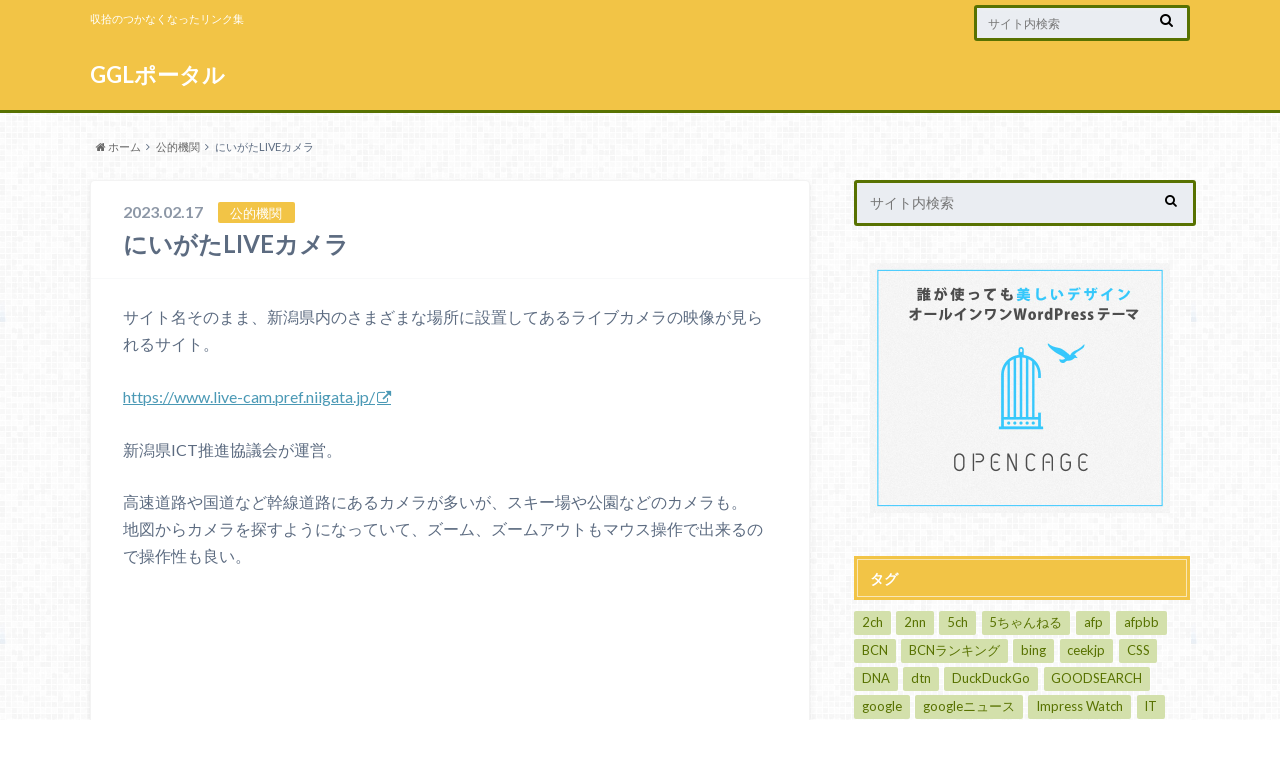

--- FILE ---
content_type: text/html; charset=UTF-8
request_url: https://www.ggl.jp/2023/document/771/
body_size: 77002
content:
<!doctype html>

<!--[if lt IE 7]><html lang="ja" class="no-js lt-ie9 lt-ie8 lt-ie7"><![endif]-->
<!--[if (IE 7)&!(IEMobile)]><html lang="ja" class="no-js lt-ie9 lt-ie8"><![endif]-->
<!--[if (IE 8)&!(IEMobile)]><html lang="ja" class="no-js lt-ie9"><![endif]-->
<!--[if gt IE 8]><!--> <html lang="ja" class="no-js"><!--<![endif]-->

	<head>
		<!-- 追加 -->
		<script async src="https://www.googletagmanager.com/gtag/js?id=UA-41791789-2"></script>
		<script>
  		window.dataLayer = window.dataLayer || [];
  		function gtag(){dataLayer.push(arguments);}
  		gtag('js', new Date());

  		gtag('config', 'UA-41791789-2');
		</script>
		<script async src="https://pagead2.googlesyndication.com/pagead/js/adsbygoogle.js"></script>
		<script>
    		 (adsbygoogle = window.adsbygoogle || []).push({
          		google_ad_client: "ca-pub-6124782908824508",
         		 enable_page_level_ads: true
    		 });
		</script>
		<!-- 追加ここまで -->
		
		<meta charset="utf-8">

		<meta http-equiv="X-UA-Compatible" content="IE=edge">

		<title>にいがたLIVEカメラ | GGLポータル</title>

		<meta name="HandheldFriendly" content="True">
		<meta name="MobileOptimized" content="320">
		<meta name="viewport" content="width=device-width, initial-scale=1"/>

		<link rel="pingback" href="https://www.ggl.jp/portal/xmlrpc.php">

		<!--[if lt IE 9]>
		<script src="//html5shiv.googlecode.com/svn/trunk/html5.js"></script>
		<script src="//css3-mediaqueries-js.googlecode.com/svn/trunk/css3-mediaqueries.js"></script>
		<![endif]-->



		<meta name='robots' content='max-image-preview:large' />
<link rel='dns-prefetch' href='//ajax.googleapis.com' />
<link rel='dns-prefetch' href='//fonts.googleapis.com' />
<link rel='dns-prefetch' href='//maxcdn.bootstrapcdn.com' />
<link rel="alternate" type="application/rss+xml" title="GGLポータル &raquo; フィード" href="https://www.ggl.jp/feed/" />
<link rel="alternate" type="application/rss+xml" title="GGLポータル &raquo; コメントフィード" href="https://www.ggl.jp/comments/feed/" />
<script type="text/javascript">
window._wpemojiSettings = {"baseUrl":"https:\/\/s.w.org\/images\/core\/emoji\/14.0.0\/72x72\/","ext":".png","svgUrl":"https:\/\/s.w.org\/images\/core\/emoji\/14.0.0\/svg\/","svgExt":".svg","source":{"concatemoji":"https:\/\/www.ggl.jp\/portal\/wp-includes\/js\/wp-emoji-release.min.js"}};
/*! This file is auto-generated */
!function(e,a,t){var n,r,o,i=a.createElement("canvas"),p=i.getContext&&i.getContext("2d");function s(e,t){p.clearRect(0,0,i.width,i.height),p.fillText(e,0,0);e=i.toDataURL();return p.clearRect(0,0,i.width,i.height),p.fillText(t,0,0),e===i.toDataURL()}function c(e){var t=a.createElement("script");t.src=e,t.defer=t.type="text/javascript",a.getElementsByTagName("head")[0].appendChild(t)}for(o=Array("flag","emoji"),t.supports={everything:!0,everythingExceptFlag:!0},r=0;r<o.length;r++)t.supports[o[r]]=function(e){if(p&&p.fillText)switch(p.textBaseline="top",p.font="600 32px Arial",e){case"flag":return s("\ud83c\udff3\ufe0f\u200d\u26a7\ufe0f","\ud83c\udff3\ufe0f\u200b\u26a7\ufe0f")?!1:!s("\ud83c\uddfa\ud83c\uddf3","\ud83c\uddfa\u200b\ud83c\uddf3")&&!s("\ud83c\udff4\udb40\udc67\udb40\udc62\udb40\udc65\udb40\udc6e\udb40\udc67\udb40\udc7f","\ud83c\udff4\u200b\udb40\udc67\u200b\udb40\udc62\u200b\udb40\udc65\u200b\udb40\udc6e\u200b\udb40\udc67\u200b\udb40\udc7f");case"emoji":return!s("\ud83e\udef1\ud83c\udffb\u200d\ud83e\udef2\ud83c\udfff","\ud83e\udef1\ud83c\udffb\u200b\ud83e\udef2\ud83c\udfff")}return!1}(o[r]),t.supports.everything=t.supports.everything&&t.supports[o[r]],"flag"!==o[r]&&(t.supports.everythingExceptFlag=t.supports.everythingExceptFlag&&t.supports[o[r]]);t.supports.everythingExceptFlag=t.supports.everythingExceptFlag&&!t.supports.flag,t.DOMReady=!1,t.readyCallback=function(){t.DOMReady=!0},t.supports.everything||(n=function(){t.readyCallback()},a.addEventListener?(a.addEventListener("DOMContentLoaded",n,!1),e.addEventListener("load",n,!1)):(e.attachEvent("onload",n),a.attachEvent("onreadystatechange",function(){"complete"===a.readyState&&t.readyCallback()})),(e=t.source||{}).concatemoji?c(e.concatemoji):e.wpemoji&&e.twemoji&&(c(e.twemoji),c(e.wpemoji)))}(window,document,window._wpemojiSettings);
</script>
<style type="text/css">
img.wp-smiley,
img.emoji {
	display: inline !important;
	border: none !important;
	box-shadow: none !important;
	height: 1em !important;
	width: 1em !important;
	margin: 0 0.07em !important;
	vertical-align: -0.1em !important;
	background: none !important;
	padding: 0 !important;
}
</style>
	<link rel='stylesheet' id='wp-block-library-css' href='https://www.ggl.jp/portal/wp-includes/css/dist/block-library/style.min.css' type='text/css' media='all' />
<link rel='stylesheet' id='classic-theme-styles-css' href='https://www.ggl.jp/portal/wp-includes/css/classic-themes.min.css' type='text/css' media='all' />
<style id='global-styles-inline-css' type='text/css'>
body{--wp--preset--color--black: #000000;--wp--preset--color--cyan-bluish-gray: #abb8c3;--wp--preset--color--white: #ffffff;--wp--preset--color--pale-pink: #f78da7;--wp--preset--color--vivid-red: #cf2e2e;--wp--preset--color--luminous-vivid-orange: #ff6900;--wp--preset--color--luminous-vivid-amber: #fcb900;--wp--preset--color--light-green-cyan: #7bdcb5;--wp--preset--color--vivid-green-cyan: #00d084;--wp--preset--color--pale-cyan-blue: #8ed1fc;--wp--preset--color--vivid-cyan-blue: #0693e3;--wp--preset--color--vivid-purple: #9b51e0;--wp--preset--gradient--vivid-cyan-blue-to-vivid-purple: linear-gradient(135deg,rgba(6,147,227,1) 0%,rgb(155,81,224) 100%);--wp--preset--gradient--light-green-cyan-to-vivid-green-cyan: linear-gradient(135deg,rgb(122,220,180) 0%,rgb(0,208,130) 100%);--wp--preset--gradient--luminous-vivid-amber-to-luminous-vivid-orange: linear-gradient(135deg,rgba(252,185,0,1) 0%,rgba(255,105,0,1) 100%);--wp--preset--gradient--luminous-vivid-orange-to-vivid-red: linear-gradient(135deg,rgba(255,105,0,1) 0%,rgb(207,46,46) 100%);--wp--preset--gradient--very-light-gray-to-cyan-bluish-gray: linear-gradient(135deg,rgb(238,238,238) 0%,rgb(169,184,195) 100%);--wp--preset--gradient--cool-to-warm-spectrum: linear-gradient(135deg,rgb(74,234,220) 0%,rgb(151,120,209) 20%,rgb(207,42,186) 40%,rgb(238,44,130) 60%,rgb(251,105,98) 80%,rgb(254,248,76) 100%);--wp--preset--gradient--blush-light-purple: linear-gradient(135deg,rgb(255,206,236) 0%,rgb(152,150,240) 100%);--wp--preset--gradient--blush-bordeaux: linear-gradient(135deg,rgb(254,205,165) 0%,rgb(254,45,45) 50%,rgb(107,0,62) 100%);--wp--preset--gradient--luminous-dusk: linear-gradient(135deg,rgb(255,203,112) 0%,rgb(199,81,192) 50%,rgb(65,88,208) 100%);--wp--preset--gradient--pale-ocean: linear-gradient(135deg,rgb(255,245,203) 0%,rgb(182,227,212) 50%,rgb(51,167,181) 100%);--wp--preset--gradient--electric-grass: linear-gradient(135deg,rgb(202,248,128) 0%,rgb(113,206,126) 100%);--wp--preset--gradient--midnight: linear-gradient(135deg,rgb(2,3,129) 0%,rgb(40,116,252) 100%);--wp--preset--duotone--dark-grayscale: url('#wp-duotone-dark-grayscale');--wp--preset--duotone--grayscale: url('#wp-duotone-grayscale');--wp--preset--duotone--purple-yellow: url('#wp-duotone-purple-yellow');--wp--preset--duotone--blue-red: url('#wp-duotone-blue-red');--wp--preset--duotone--midnight: url('#wp-duotone-midnight');--wp--preset--duotone--magenta-yellow: url('#wp-duotone-magenta-yellow');--wp--preset--duotone--purple-green: url('#wp-duotone-purple-green');--wp--preset--duotone--blue-orange: url('#wp-duotone-blue-orange');--wp--preset--font-size--small: 13px;--wp--preset--font-size--medium: 20px;--wp--preset--font-size--large: 36px;--wp--preset--font-size--x-large: 42px;--wp--preset--spacing--20: 0.44rem;--wp--preset--spacing--30: 0.67rem;--wp--preset--spacing--40: 1rem;--wp--preset--spacing--50: 1.5rem;--wp--preset--spacing--60: 2.25rem;--wp--preset--spacing--70: 3.38rem;--wp--preset--spacing--80: 5.06rem;--wp--preset--shadow--natural: 6px 6px 9px rgba(0, 0, 0, 0.2);--wp--preset--shadow--deep: 12px 12px 50px rgba(0, 0, 0, 0.4);--wp--preset--shadow--sharp: 6px 6px 0px rgba(0, 0, 0, 0.2);--wp--preset--shadow--outlined: 6px 6px 0px -3px rgba(255, 255, 255, 1), 6px 6px rgba(0, 0, 0, 1);--wp--preset--shadow--crisp: 6px 6px 0px rgba(0, 0, 0, 1);}:where(.is-layout-flex){gap: 0.5em;}body .is-layout-flow > .alignleft{float: left;margin-inline-start: 0;margin-inline-end: 2em;}body .is-layout-flow > .alignright{float: right;margin-inline-start: 2em;margin-inline-end: 0;}body .is-layout-flow > .aligncenter{margin-left: auto !important;margin-right: auto !important;}body .is-layout-constrained > .alignleft{float: left;margin-inline-start: 0;margin-inline-end: 2em;}body .is-layout-constrained > .alignright{float: right;margin-inline-start: 2em;margin-inline-end: 0;}body .is-layout-constrained > .aligncenter{margin-left: auto !important;margin-right: auto !important;}body .is-layout-constrained > :where(:not(.alignleft):not(.alignright):not(.alignfull)){max-width: var(--wp--style--global--content-size);margin-left: auto !important;margin-right: auto !important;}body .is-layout-constrained > .alignwide{max-width: var(--wp--style--global--wide-size);}body .is-layout-flex{display: flex;}body .is-layout-flex{flex-wrap: wrap;align-items: center;}body .is-layout-flex > *{margin: 0;}:where(.wp-block-columns.is-layout-flex){gap: 2em;}.has-black-color{color: var(--wp--preset--color--black) !important;}.has-cyan-bluish-gray-color{color: var(--wp--preset--color--cyan-bluish-gray) !important;}.has-white-color{color: var(--wp--preset--color--white) !important;}.has-pale-pink-color{color: var(--wp--preset--color--pale-pink) !important;}.has-vivid-red-color{color: var(--wp--preset--color--vivid-red) !important;}.has-luminous-vivid-orange-color{color: var(--wp--preset--color--luminous-vivid-orange) !important;}.has-luminous-vivid-amber-color{color: var(--wp--preset--color--luminous-vivid-amber) !important;}.has-light-green-cyan-color{color: var(--wp--preset--color--light-green-cyan) !important;}.has-vivid-green-cyan-color{color: var(--wp--preset--color--vivid-green-cyan) !important;}.has-pale-cyan-blue-color{color: var(--wp--preset--color--pale-cyan-blue) !important;}.has-vivid-cyan-blue-color{color: var(--wp--preset--color--vivid-cyan-blue) !important;}.has-vivid-purple-color{color: var(--wp--preset--color--vivid-purple) !important;}.has-black-background-color{background-color: var(--wp--preset--color--black) !important;}.has-cyan-bluish-gray-background-color{background-color: var(--wp--preset--color--cyan-bluish-gray) !important;}.has-white-background-color{background-color: var(--wp--preset--color--white) !important;}.has-pale-pink-background-color{background-color: var(--wp--preset--color--pale-pink) !important;}.has-vivid-red-background-color{background-color: var(--wp--preset--color--vivid-red) !important;}.has-luminous-vivid-orange-background-color{background-color: var(--wp--preset--color--luminous-vivid-orange) !important;}.has-luminous-vivid-amber-background-color{background-color: var(--wp--preset--color--luminous-vivid-amber) !important;}.has-light-green-cyan-background-color{background-color: var(--wp--preset--color--light-green-cyan) !important;}.has-vivid-green-cyan-background-color{background-color: var(--wp--preset--color--vivid-green-cyan) !important;}.has-pale-cyan-blue-background-color{background-color: var(--wp--preset--color--pale-cyan-blue) !important;}.has-vivid-cyan-blue-background-color{background-color: var(--wp--preset--color--vivid-cyan-blue) !important;}.has-vivid-purple-background-color{background-color: var(--wp--preset--color--vivid-purple) !important;}.has-black-border-color{border-color: var(--wp--preset--color--black) !important;}.has-cyan-bluish-gray-border-color{border-color: var(--wp--preset--color--cyan-bluish-gray) !important;}.has-white-border-color{border-color: var(--wp--preset--color--white) !important;}.has-pale-pink-border-color{border-color: var(--wp--preset--color--pale-pink) !important;}.has-vivid-red-border-color{border-color: var(--wp--preset--color--vivid-red) !important;}.has-luminous-vivid-orange-border-color{border-color: var(--wp--preset--color--luminous-vivid-orange) !important;}.has-luminous-vivid-amber-border-color{border-color: var(--wp--preset--color--luminous-vivid-amber) !important;}.has-light-green-cyan-border-color{border-color: var(--wp--preset--color--light-green-cyan) !important;}.has-vivid-green-cyan-border-color{border-color: var(--wp--preset--color--vivid-green-cyan) !important;}.has-pale-cyan-blue-border-color{border-color: var(--wp--preset--color--pale-cyan-blue) !important;}.has-vivid-cyan-blue-border-color{border-color: var(--wp--preset--color--vivid-cyan-blue) !important;}.has-vivid-purple-border-color{border-color: var(--wp--preset--color--vivid-purple) !important;}.has-vivid-cyan-blue-to-vivid-purple-gradient-background{background: var(--wp--preset--gradient--vivid-cyan-blue-to-vivid-purple) !important;}.has-light-green-cyan-to-vivid-green-cyan-gradient-background{background: var(--wp--preset--gradient--light-green-cyan-to-vivid-green-cyan) !important;}.has-luminous-vivid-amber-to-luminous-vivid-orange-gradient-background{background: var(--wp--preset--gradient--luminous-vivid-amber-to-luminous-vivid-orange) !important;}.has-luminous-vivid-orange-to-vivid-red-gradient-background{background: var(--wp--preset--gradient--luminous-vivid-orange-to-vivid-red) !important;}.has-very-light-gray-to-cyan-bluish-gray-gradient-background{background: var(--wp--preset--gradient--very-light-gray-to-cyan-bluish-gray) !important;}.has-cool-to-warm-spectrum-gradient-background{background: var(--wp--preset--gradient--cool-to-warm-spectrum) !important;}.has-blush-light-purple-gradient-background{background: var(--wp--preset--gradient--blush-light-purple) !important;}.has-blush-bordeaux-gradient-background{background: var(--wp--preset--gradient--blush-bordeaux) !important;}.has-luminous-dusk-gradient-background{background: var(--wp--preset--gradient--luminous-dusk) !important;}.has-pale-ocean-gradient-background{background: var(--wp--preset--gradient--pale-ocean) !important;}.has-electric-grass-gradient-background{background: var(--wp--preset--gradient--electric-grass) !important;}.has-midnight-gradient-background{background: var(--wp--preset--gradient--midnight) !important;}.has-small-font-size{font-size: var(--wp--preset--font-size--small) !important;}.has-medium-font-size{font-size: var(--wp--preset--font-size--medium) !important;}.has-large-font-size{font-size: var(--wp--preset--font-size--large) !important;}.has-x-large-font-size{font-size: var(--wp--preset--font-size--x-large) !important;}
.wp-block-navigation a:where(:not(.wp-element-button)){color: inherit;}
:where(.wp-block-columns.is-layout-flex){gap: 2em;}
.wp-block-pullquote{font-size: 1.5em;line-height: 1.6;}
</style>
<link rel='stylesheet' id='style-css' href='https://www.ggl.jp/portal/wp-content/themes/albatros/style.css' type='text/css' media='all' />
<link rel='stylesheet' id='child-style-css' href='https://www.ggl.jp/portal/wp-content/themes/albatros_custom/style.css' type='text/css' media='all' />
<link rel='stylesheet' id='shortcode-css' href='https://www.ggl.jp/portal/wp-content/themes/albatros/library/css/shortcode.css' type='text/css' media='all' />
<link rel='stylesheet' id='gf_Oswald-css' href='//fonts.googleapis.com/css?family=Oswald%3A400%2C300%2C700' type='text/css' media='all' />
<link rel='stylesheet' id='gf_Lato-css' href='//fonts.googleapis.com/css?family=Lato%3A400%2C700%2C400italic%2C700italic' type='text/css' media='all' />
<link rel='stylesheet' id='fontawesome-css' href='//maxcdn.bootstrapcdn.com/font-awesome/4.6.0/css/font-awesome.min.css' type='text/css' media='all' />
<script type='text/javascript' src='//ajax.googleapis.com/ajax/libs/jquery/1.12.2/jquery.min.js' id='jquery-js'></script>
<link rel="https://api.w.org/" href="https://www.ggl.jp/wp-json/" /><link rel="alternate" type="application/json" href="https://www.ggl.jp/wp-json/wp/v2/posts/771" /><link rel="canonical" href="https://www.ggl.jp/2023/document/771/" />
<link rel='shortlink' href='https://www.ggl.jp/?p=771' />
<link rel="alternate" type="application/json+oembed" href="https://www.ggl.jp/wp-json/oembed/1.0/embed?url=https%3A%2F%2Fwww.ggl.jp%2F2023%2Fdocument%2F771%2F" />
<link rel="alternate" type="text/xml+oembed" href="https://www.ggl.jp/wp-json/oembed/1.0/embed?url=https%3A%2F%2Fwww.ggl.jp%2F2023%2Fdocument%2F771%2F&#038;format=xml" />
<style type="text/css">
body{color: #5c6b80;}
a{color: #4B99B5;}
a:hover{color: #74B7CF;}
#main .article footer .post-categories li a,#main .article footer .tags a{  background: #4B99B5;  border:1px solid #4B99B5;}
#main .article footer .tags a{color:#4B99B5; background: none;}
#main .article footer .post-categories li a:hover,#main .article footer .tags a:hover{ background:#74B7CF;  border-color:#74B7CF;}
input[type="text"],input[type="password"],input[type="datetime"],input[type="datetime-local"],input[type="date"],input[type="month"],input[type="time"],input[type="week"],input[type="number"],input[type="email"],input[type="url"],input[type="search"],input[type="tel"],input[type="color"],select,textarea,.field { background-color: #eaedf2;}
/*ヘッダー*/
.header{background: #f2c446;}
.header .subnav .site_description,.header .mobile_site_description{color:  #ffffff;}
.nav li a,.subnav .linklist li a,.subnav .linklist li a:before {color: #ffffff;}
.nav li a:hover,.subnav .linklist li a:hover{color:#ffff00;}
.subnav .contactbutton a{background: #235D72;}
.subnav .contactbutton a:hover{background:#3F7E94;}
@media only screen and (min-width: 768px) {
	.nav ul {background: #323944;}
	.nav li ul.sub-menu li a{color: #B0B4BA;}
}
/*メインエリア*/
.byline .cat-name{background: #f2c446; color:  #ffffff;}
.widgettitle {background: #f2c446; color:  #ffffff;}
.widget li a:after{color: #f2c446!important;}

/* 投稿ページ吹き出し見出し */
.single .entry-content h2{background: #5C6B80;}
.single .entry-content h2:after{border-top-color:#5C6B80;}
/* リスト要素 */
.entry-content ul li:before{ background: #5C6B80;}
.entry-content ol li:before{ background: #5C6B80;}
/* カテゴリーラベル */
.single .authorbox .author-newpost li .cat-name,.related-box li .cat-name{ background: #f2c446;color:  #ffffff;}
/* CTA */
.cta-inner{ background: #323944;}
/* ローカルナビ */
.local-nav .title a{ background: #4B99B5;}
.local-nav .current_page_item a{color:#4B99B5;}
/* ランキングバッジ */
ul.wpp-list li a:before{background: #f2c446;color:  #ffffff;}
/* アーカイブのボタン */
.readmore a{border:1px solid #4B99B5;color:#4B99B5;}
.readmore a:hover{background:#4B99B5;color:#fff;}
/* ボタンの色 */
.btn-wrap a{background: #4B99B5;border: 1px solid #4B99B5;}
.btn-wrap a:hover{background: #74B7CF;}
.btn-wrap.simple a{border:1px solid #4B99B5;color:#4B99B5;}
.btn-wrap.simple a:hover{background:#4B99B5;}
/* コメント */
.blue-btn, .comment-reply-link, #submit { background-color: #4B99B5; }
.blue-btn:hover, .comment-reply-link:hover, #submit:hover, .blue-btn:focus, .comment-reply-link:focus, #submit:focus {background-color: #74B7CF; }
/* サイドバー */
.widget a{text-decoration:none; color:#666;}
.widget a:hover{color:#999;}
/*フッター*/
#footer-top{background-color: #323944; color: #86909E;}
.footer a,#footer-top a{color: #B0B4BA;}
#footer-top .widgettitle{color: #86909E;}
.footer {background-color: #323944;color: #86909E;}
.footer-links li:before{ color: #f2c446;}
/* ページネーション */
.pagination a, .pagination span,.page-links a , .page-links ul > li > span{color: #4B99B5;}
.pagination a:hover, .pagination a:focus,.page-links a:hover, .page-links a:focus{background-color: #4B99B5;}
.pagination .current:hover, .pagination .current:focus{color: #74B7CF;}
</style>
<style type="text/css" id="custom-background-css">
body.custom-background { background-image: url("https://www.ggl.jp/portal/wp-content/themes/albatros/library/images/body_bg01.png"); background-position: left top; background-size: auto; background-repeat: repeat; background-attachment: scroll; }
</style>
			
        <!-- 追加 -->
		<link rel="shortcut icon" href="https://www.ggl.jp/portal/favicon.ico">
	</head>

	<body class="post-template-default single single-post postid-771 single-format-standard custom-background">

		<div id="container">

					
			<header class="header" role="banner">

				<div id="inner-header" class="wrap cf">


					
<div id="logo">
																		<p class="h1 text"><a href="https://www.ggl.jp">GGLポータル</a></p>
											</div>					
					
					<div class="subnav cf">
										<p class="site_description">収拾のつかなくなったリンク集</p>
										
										
										
					<form role="search" method="get" id="searchform" class="searchform" action="https://www.ggl.jp/">
    <div>
        <label for="s" class="screen-reader-text"></label>
        <input type="search" id="s" name="s" value="" placeholder="サイト内検索" /><button type="submit" id="searchsubmit" ><i class="fa fa-search"></i></button>
    </div>
</form>					</div>

					<nav id="g_nav" role="navigation">
						
					</nav>

				</div>

			</header>


<div id="breadcrumb" class="breadcrumb inner wrap cf"><ul><li itemscope itemtype="//data-vocabulary.org/Breadcrumb"><a href="https://www.ggl.jp/" itemprop="url"><i class="fa fa-home"></i><span itemprop="title"> ホーム</span></a></li><li itemscope itemtype="//data-vocabulary.org/Breadcrumb"><a href="https://www.ggl.jp/category/%e5%85%ac%e7%9a%84%e6%a9%9f%e9%96%a2/" itemprop="url"><span itemprop="title">公的機関</span></a></li><li>にいがたLIVEカメラ</li></ul></div>

			<div id="content">

				<div id="inner-content" class="wrap cf">

					<main id="main" class="m-all t-2of3 d-5of7 cf" role="main">

						

		              <article id="post-771" class="post-771 post type-post status-publish format-standard has-post-thumbnail hentry category-555 category-document tag-live tag-560 tag-562 tag-559 tag-563 tag-565 tag-564 article cf" role="article">
		
		                <header class="article-header entry-header">
		                  <p class="byline entry-meta vcard">
			                		
							<span class="date entry-date updated" itemprop="datePublished" datetime="2023-02-17">2023.02.17</span>
			                <span class="cat-name cat-id-555">公的機関</span>
			                <span class="author" style="display: none;"><span class="fn">Torquedrive-ad</span></span>
		
		                  </p>
		
		
		                  <h1 class="entry-title single-title" itemprop="headline" rel="bookmark">にいがたLIVEカメラ</h1>
		
		                </header>
		
												<figure class="eyecatch">
							<img width="450" height="300" src="https://www.ggl.jp/portal/wp-content/uploads/2022/11/document.png" class="attachment-single-thum size-single-thum wp-post-image" alt="「健康食品」の安全性や有効性情報を検証して公表しているサイト。" decoding="async" srcset="https://www.ggl.jp/portal/wp-content/uploads/2022/11/document.png 450w, https://www.ggl.jp/portal/wp-content/uploads/2022/11/document-300x200.png 300w" sizes="(max-width: 450px) 100vw, 450px" />						</figure>
						
						
						
		                <section class="entry-content cf" itemprop="articleBody">

						

						
<p>サイト名そのまま、新潟県内のさまざまな場所に設置してあるライブカメラの映像が見られるサイト。</p>



<p><a href="https://www.live-cam.pref.niigata.jp/" target="_blank" rel="noreferrer noopener">https://www.live-cam.pref.niigata.jp/</a></p>



<p>新潟県ICT推進協議会が運営。</p>



<p>高速道路や国道など幹線道路にあるカメラが多いが、スキー場や公園などのカメラも。<br>地図からカメラを探すようになっていて、ズーム、ズームアウトもマウス操作で出来るので操作性も良い。</p>

													<div class="add">
								<div id="text-3" class="widget widget_text">			<div class="textwidget"><p><script async src="https://pagead2.googlesyndication.com/pagead/js/adsbygoogle.js"></script><br />
<!-- 横長レスポンシブ --><br />
<ins class="adsbygoogle" style="display: block;" data-ad-client="ca-pub-6124782908824508" data-ad-slot="4853117060" data-ad-format="auto" data-full-width-responsive="true"></ins><br />
<script>
     (adsbygoogle = window.adsbygoogle || []).push({});
</script></p>
</div>
		</div>							</div>
						
		                </section>

												
						



						

												
						
						

  
  

		                <footer class="article-footer">

							<div class="category-newpost-wrap">
							<h3><a href="https://www.ggl.jp/category/%e5%85%ac%e7%9a%84%e6%a9%9f%e9%96%a2/" rel="category tag">公的機関</a> / <a href="https://www.ggl.jp/category/document/" rel="category tag">資料</a>の最新記事</h3>
														<ul class="category-newpost cf">
																					<li class="cf"><span class="date">2023.03.10</span><a href="https://www.ggl.jp/2023/information/795/" title="「健康食品」の安全性・有効性情報"> 「健康食品」の安全性・有効性情報</a></li>
														<li class="cf"><span class="date">2023.03.10</span><a href="https://www.ggl.jp/2023/document/791/" title="法人番号公表サイト"> 法人番号公表サイト</a></li>
														<li class="cf"><span class="date">2023.03.10</span><a href="https://www.ggl.jp/2023/document/789/" title="適格請求書発行事業者公表サイト"> 適格請求書発行事業者公表サイト</a></li>
														<li class="cf"><span class="date">2023.03.10</span><a href="https://www.ggl.jp/2023/document/786/" title="デジタル庁"> デジタル庁</a></li>
														<li class="cf"><span class="date">2023.02.17</span><a href="https://www.ggl.jp/2023/document/771/" title="にいがたLIVEカメラ"> にいがたLIVEカメラ</a></li>
																					</ul>
							</div>
	
			                <ul class="post-categories">
	<li><a href="https://www.ggl.jp/category/%e5%85%ac%e7%9a%84%e6%a9%9f%e9%96%a2/" rel="category tag">公的機関</a></li>
	<li><a href="https://www.ggl.jp/category/document/" rel="category tag">資料</a></li></ul>			
			                <p class="tags"><a href="https://www.ggl.jp/tag/%e3%81%ab%e3%81%84%e3%81%8c%e3%81%9flive%e3%82%ab%e3%83%a1%e3%83%a9/" rel="tag">にいがたLIVEカメラ</a><a href="https://www.ggl.jp/tag/%e3%83%a9%e3%82%a4%e3%83%96%e3%82%ab%e3%83%a1%e3%83%a9/" rel="tag">ライブカメラ</a><a href="https://www.ggl.jp/tag/%e4%ba%a4%e9%80%9a%e7%8a%b6%e6%b3%81/" rel="tag">交通状況</a><a href="https://www.ggl.jp/tag/%e6%96%b0%e6%bd%9f/" rel="tag">新潟</a><a href="https://www.ggl.jp/tag/%e6%b8%8b%e6%bb%9e%e7%8a%b6%e6%b3%81/" rel="tag">渋滞状況</a><a href="https://www.ggl.jp/tag/%e7%a9%8d%e9%9b%aa%e7%8a%b6%e6%b3%81/" rel="tag">積雪状況</a><a href="https://www.ggl.jp/tag/%e9%99%8d%e9%9b%aa%e7%8a%b6%e6%b3%81/" rel="tag">降雪状況</a></p>		
		                </footer>
						
		              </article>
		

						<div class="authorbox">
						
							<div class="np-post">	
								<div class="navigation">
																<div class="prev"><a href="https://www.ggl.jp/2023/document/769/" rel="prev">リコール情報サイト</a></div>
																								<div class="next"><a href="https://www.ggl.jp/2023/information/779/" rel="next">性病に関する悩みなら、STD tips</a></div>
																</div>
							</div>
						</div>



	
			  <div class="related-box original-related cf">
    <div class="inbox">
	    <h2 class="related-h h_ttl"><span class="gf">RECOMMEND</span>こちらの記事も人気です。</h2>
		    <div class="related-post">
				<ul class="related-list cf">

  	        <li rel="bookmark" title="適格請求書発行事業者公表サイト">
		        <a href="https://www.ggl.jp/2023/document/789/" rel=\"bookmark" title="適格請求書発行事業者公表サイト" class="title">
		        	<figure class="eyecatch">
	        	                <img width="300" height="200" src="https://www.ggl.jp/portal/wp-content/uploads/2022/11/document-300x200.png" class="attachment-home-thum size-home-thum wp-post-image" alt="「健康食品」の安全性や有効性情報を検証して公表しているサイト。" decoding="async" loading="lazy" srcset="https://www.ggl.jp/portal/wp-content/uploads/2022/11/document-300x200.png 300w, https://www.ggl.jp/portal/wp-content/uploads/2022/11/document.png 450w" sizes="(max-width: 300px) 100vw, 300px" />	        		            </figure>
					<span class="cat-name">公的機関</span>
					<time class="date">2023.3.10</time>
					<h3 class="ttl">
適格請求書発行事業者公表サイト					</h3>
				</a>
	        </li>
  	        <li rel="bookmark" title="気象庁ホームページ">
		        <a href="https://www.ggl.jp/2022/document/752/" rel=\"bookmark" title="気象庁ホームページ" class="title">
		        	<figure class="eyecatch">
	        	                <img width="300" height="200" src="https://www.ggl.jp/portal/wp-content/uploads/2022/11/document-300x200.png" class="attachment-home-thum size-home-thum wp-post-image" alt="「健康食品」の安全性や有効性情報を検証して公表しているサイト。" decoding="async" loading="lazy" srcset="https://www.ggl.jp/portal/wp-content/uploads/2022/11/document-300x200.png 300w, https://www.ggl.jp/portal/wp-content/uploads/2022/11/document.png 450w" sizes="(max-width: 300px) 100vw, 300px" />	        		            </figure>
					<span class="cat-name">公的機関</span>
					<time class="date">2022.11.24</time>
					<h3 class="ttl">
気象庁ホームページ					</h3>
				</a>
	        </li>
  	        <li rel="bookmark" title="e-Stat 政府統計の総合窓口">
		        <a href="https://www.ggl.jp/2023/document/767/" rel=\"bookmark" title="e-Stat 政府統計の総合窓口" class="title">
		        	<figure class="eyecatch">
	        	                <img width="300" height="200" src="https://www.ggl.jp/portal/wp-content/uploads/2022/11/document-300x200.png" class="attachment-home-thum size-home-thum wp-post-image" alt="「健康食品」の安全性や有効性情報を検証して公表しているサイト。" decoding="async" loading="lazy" srcset="https://www.ggl.jp/portal/wp-content/uploads/2022/11/document-300x200.png 300w, https://www.ggl.jp/portal/wp-content/uploads/2022/11/document.png 450w" sizes="(max-width: 300px) 100vw, 300px" />	        		            </figure>
					<span class="cat-name">公的機関</span>
					<time class="date">2023.2.17</time>
					<h3 class="ttl">
e-Stat 政府統計の総合窓口					</h3>
				</a>
	        </li>
  	        <li rel="bookmark" title="国民生活センター">
		        <a href="https://www.ggl.jp/2022/document/754/" rel=\"bookmark" title="国民生活センター" class="title">
		        	<figure class="eyecatch">
	        	                <img width="300" height="200" src="https://www.ggl.jp/portal/wp-content/uploads/2022/11/document-300x200.png" class="attachment-home-thum size-home-thum wp-post-image" alt="「健康食品」の安全性や有効性情報を検証して公表しているサイト。" decoding="async" loading="lazy" srcset="https://www.ggl.jp/portal/wp-content/uploads/2022/11/document-300x200.png 300w, https://www.ggl.jp/portal/wp-content/uploads/2022/11/document.png 450w" sizes="(max-width: 300px) 100vw, 300px" />	        		            </figure>
					<span class="cat-name">公的機関</span>
					<time class="date">2022.11.24</time>
					<h3 class="ttl">
国民生活センター					</h3>
				</a>
	        </li>
  	        <li rel="bookmark" title="全国看護学校一覧：NurseSchool.info">
		        <a href="https://www.ggl.jp/2023/portaletc/781/" rel=\"bookmark" title="全国看護学校一覧：NurseSchool.info" class="title">
		        	<figure class="eyecatch">
	        	                <img width="300" height="200" src="https://www.ggl.jp/portal/wp-content/uploads/2019/04/portaletc-300x200.png" class="attachment-home-thum size-home-thum wp-post-image" alt="学校情報" decoding="async" loading="lazy" srcset="https://www.ggl.jp/portal/wp-content/uploads/2019/04/portaletc-300x200.png 300w, https://www.ggl.jp/portal/wp-content/uploads/2019/04/portaletc.png 450w" sizes="(max-width: 300px) 100vw, 300px" />	        		            </figure>
					<span class="cat-name">ポータルとか</span>
					<time class="date">2023.3.6</time>
					<h3 class="ttl">
全国看護学校一覧：NurseSchool.info					</h3>
				</a>
	        </li>
  	        <li rel="bookmark" title="直翅類.jp">
		        <a href="https://www.ggl.jp/2023/document/760/" rel=\"bookmark" title="直翅類.jp" class="title">
		        	<figure class="eyecatch">
	        	                <img width="300" height="200" src="https://www.ggl.jp/portal/wp-content/uploads/2022/11/document-300x200.png" class="attachment-home-thum size-home-thum wp-post-image" alt="「健康食品」の安全性や有効性情報を検証して公表しているサイト。" decoding="async" loading="lazy" srcset="https://www.ggl.jp/portal/wp-content/uploads/2022/11/document-300x200.png 300w, https://www.ggl.jp/portal/wp-content/uploads/2022/11/document.png 450w" sizes="(max-width: 300px) 100vw, 300px" />	        		            </figure>
					<span class="cat-name">資料</span>
					<time class="date">2023.2.14</time>
					<h3 class="ttl">
直翅類.jp					</h3>
				</a>
	        </li>
  	        <li rel="bookmark" title="白書・審議会データベース">
		        <a href="https://www.ggl.jp/2023/document/764/" rel=\"bookmark" title="白書・審議会データベース" class="title">
		        	<figure class="eyecatch">
	        	                <img width="300" height="200" src="https://www.ggl.jp/portal/wp-content/uploads/2022/11/document-300x200.png" class="attachment-home-thum size-home-thum wp-post-image" alt="「健康食品」の安全性や有効性情報を検証して公表しているサイト。" decoding="async" loading="lazy" srcset="https://www.ggl.jp/portal/wp-content/uploads/2022/11/document-300x200.png 300w, https://www.ggl.jp/portal/wp-content/uploads/2022/11/document.png 450w" sizes="(max-width: 300px) 100vw, 300px" />	        		            </figure>
					<span class="cat-name">公的機関</span>
					<time class="date">2023.2.14</time>
					<h3 class="ttl">
白書・審議会データベース					</h3>
				</a>
	        </li>
  	        <li rel="bookmark" title="インターネット版官報">
		        <a href="https://www.ggl.jp/2022/document/749/" rel=\"bookmark" title="インターネット版官報" class="title">
		        	<figure class="eyecatch">
	        	                <img width="300" height="200" src="https://www.ggl.jp/portal/wp-content/uploads/2022/11/document-300x200.png" class="attachment-home-thum size-home-thum wp-post-image" alt="「健康食品」の安全性や有効性情報を検証して公表しているサイト。" decoding="async" loading="lazy" srcset="https://www.ggl.jp/portal/wp-content/uploads/2022/11/document-300x200.png 300w, https://www.ggl.jp/portal/wp-content/uploads/2022/11/document.png 450w" sizes="(max-width: 300px) 100vw, 300px" />	        		            </figure>
					<span class="cat-name">公的機関</span>
					<time class="date">2022.11.24</time>
					<h3 class="ttl">
インターネット版官報					</h3>
				</a>
	        </li>
  
  			</ul>
	    </div>
    </div>
</div>
  	

						
						

					</main>

									<div id="sidebar1" class="sidebar m-all t-1of3 d-2of7 last-col cf" role="complementary">
					
					 
					
										
										
					
											<div id="search-2" class="widget widget_search"><form role="search" method="get" id="searchform" class="searchform" action="https://www.ggl.jp/">
    <div>
        <label for="s" class="screen-reader-text"></label>
        <input type="search" id="s" name="s" value="" placeholder="サイト内検索" /><button type="submit" id="searchsubmit" ><i class="fa fa-search"></i></button>
    </div>
</form></div><div id="custom_html-2" class="widget_text widget widget_custom_html"><div class="textwidget custom-html-widget"><div style="text-align:center">
<a href="https://px.a8.net/svt/ejp?a8mat=358XPJ+62IT96+3PSE+61JSH" rel="nofollow">
<img border="0" width="300" height="250" alt="" src="https://www25.a8.net/svt/bgt?aid=190213543367&wid=034&eno=01&mid=s00000017339001015000&mc=1"></a>
<img border="0" width="1" height="1" src="https://www12.a8.net/0.gif?a8mat=358XPJ+62IT96+3PSE+61JSH" alt="">
</div></div></div><div id="tag_cloud-2" class="widget widget_tag_cloud"><h4 class="widgettitle"><span>タグ</span></h4><div class="tagcloud"><a href="https://www.ggl.jp/tag/2ch/" class="tag-cloud-link tag-link-44 tag-link-position-1" style="font-size: 8pt;" aria-label="2ch (1個の項目)">2ch</a>
<a href="https://www.ggl.jp/tag/2nn/" class="tag-cloud-link tag-link-40 tag-link-position-2" style="font-size: 8pt;" aria-label="2nn (1個の項目)">2nn</a>
<a href="https://www.ggl.jp/tag/5ch/" class="tag-cloud-link tag-link-45 tag-link-position-3" style="font-size: 8pt;" aria-label="5ch (1個の項目)">5ch</a>
<a href="https://www.ggl.jp/tag/5%e3%81%a1%e3%82%83%e3%82%93%e3%81%ad%e3%82%8b/" class="tag-cloud-link tag-link-42 tag-link-position-4" style="font-size: 8pt;" aria-label="5ちゃんねる (1個の項目)">5ちゃんねる</a>
<a href="https://www.ggl.jp/tag/afp/" class="tag-cloud-link tag-link-80 tag-link-position-5" style="font-size: 8pt;" aria-label="afp (1個の項目)">afp</a>
<a href="https://www.ggl.jp/tag/afpbb/" class="tag-cloud-link tag-link-81 tag-link-position-6" style="font-size: 10.032258064516pt;" aria-label="afpbb (2個の項目)">afpbb</a>
<a href="https://www.ggl.jp/tag/bcn/" class="tag-cloud-link tag-link-61 tag-link-position-7" style="font-size: 8pt;" aria-label="BCN (1個の項目)">BCN</a>
<a href="https://www.ggl.jp/tag/bcn%e3%83%a9%e3%83%b3%e3%82%ad%e3%83%b3%e3%82%b0/" class="tag-cloud-link tag-link-62 tag-link-position-8" style="font-size: 8pt;" aria-label="BCNランキング (1個の項目)">BCNランキング</a>
<a href="https://www.ggl.jp/tag/bing/" class="tag-cloud-link tag-link-10 tag-link-position-9" style="font-size: 8pt;" aria-label="bing (1個の項目)">bing</a>
<a href="https://www.ggl.jp/tag/ceekjp/" class="tag-cloud-link tag-link-13 tag-link-position-10" style="font-size: 8pt;" aria-label="ceekjp (1個の項目)">ceekjp</a>
<a href="https://www.ggl.jp/tag/css/" class="tag-cloud-link tag-link-172 tag-link-position-11" style="font-size: 10.032258064516pt;" aria-label="CSS (2個の項目)">CSS</a>
<a href="https://www.ggl.jp/tag/dna/" class="tag-cloud-link tag-link-86 tag-link-position-12" style="font-size: 11.387096774194pt;" aria-label="DNA (3個の項目)">DNA</a>
<a href="https://www.ggl.jp/tag/dtn/" class="tag-cloud-link tag-link-11 tag-link-position-13" style="font-size: 8pt;" aria-label="dtn (1個の項目)">dtn</a>
<a href="https://www.ggl.jp/tag/duckduckgo/" class="tag-cloud-link tag-link-3 tag-link-position-14" style="font-size: 8pt;" aria-label="DuckDuckGo (1個の項目)">DuckDuckGo</a>
<a href="https://www.ggl.jp/tag/goodsearch/" class="tag-cloud-link tag-link-18 tag-link-position-15" style="font-size: 8pt;" aria-label="GOODSEARCH (1個の項目)">GOODSEARCH</a>
<a href="https://www.ggl.jp/tag/google/" class="tag-cloud-link tag-link-24 tag-link-position-16" style="font-size: 20.758064516129pt;" aria-label="google (26個の項目)">google</a>
<a href="https://www.ggl.jp/tag/google%e3%83%8b%e3%83%a5%e3%83%bc%e3%82%b9/" class="tag-cloud-link tag-link-25 tag-link-position-17" style="font-size: 8pt;" aria-label="googleニュース (1個の項目)">googleニュース</a>
<a href="https://www.ggl.jp/tag/impress-watch/" class="tag-cloud-link tag-link-46 tag-link-position-18" style="font-size: 8pt;" aria-label="Impress Watch (1個の項目)">Impress Watch</a>
<a href="https://www.ggl.jp/tag/it/" class="tag-cloud-link tag-link-247 tag-link-position-19" style="font-size: 10.032258064516pt;" aria-label="IT (2個の項目)">IT</a>
<a href="https://www.ggl.jp/tag/itmedhia/" class="tag-cloud-link tag-link-100 tag-link-position-20" style="font-size: 12.516129032258pt;" aria-label="ITmedhia (4個の項目)">ITmedhia</a>
<a href="https://www.ggl.jp/tag/javascript/" class="tag-cloud-link tag-link-171 tag-link-position-21" style="font-size: 10.032258064516pt;" aria-label="JavaScript (2個の項目)">JavaScript</a>
<a href="https://www.ggl.jp/tag/jbpress/" class="tag-cloud-link tag-link-76 tag-link-position-22" style="font-size: 8pt;" aria-label="JBpress (1個の項目)">JBpress</a>
<a href="https://www.ggl.jp/tag/moneyzine/" class="tag-cloud-link tag-link-38 tag-link-position-23" style="font-size: 8pt;" aria-label="MONEYzine (1個の項目)">MONEYzine</a>
<a href="https://www.ggl.jp/tag/news/" class="tag-cloud-link tag-link-27 tag-link-position-24" style="font-size: 17.145161290323pt;" aria-label="news (12個の項目)">news</a>
<a href="https://www.ggl.jp/tag/pos/" class="tag-cloud-link tag-link-65 tag-link-position-25" style="font-size: 8pt;" aria-label="POS (1個の項目)">POS</a>
<a href="https://www.ggl.jp/tag/pos%e3%83%87%e3%83%bc%e3%82%bf/" class="tag-cloud-link tag-link-66 tag-link-position-26" style="font-size: 8pt;" aria-label="POSデータ (1個の項目)">POSデータ</a>
<a href="https://www.ggl.jp/tag/search-console/" class="tag-cloud-link tag-link-322 tag-link-position-27" style="font-size: 12.516129032258pt;" aria-label="Search Console (4個の項目)">Search Console</a>
<a href="https://www.ggl.jp/tag/security-next/" class="tag-cloud-link tag-link-67 tag-link-position-28" style="font-size: 8pt;" aria-label="Security Next (1個の項目)">Security Next</a>
<a href="https://www.ggl.jp/tag/seo/" class="tag-cloud-link tag-link-123 tag-link-position-29" style="font-size: 17.935483870968pt;" aria-label="SEO (14個の項目)">SEO</a>
<a href="https://www.ggl.jp/tag/sns/" class="tag-cloud-link tag-link-365 tag-link-position-30" style="font-size: 11.387096774194pt;" aria-label="SNS (3個の項目)">SNS</a>
<a href="https://www.ggl.jp/tag/sportsnavi/" class="tag-cloud-link tag-link-57 tag-link-position-31" style="font-size: 8pt;" aria-label="sportsnavi (1個の項目)">sportsnavi</a>
<a href="https://www.ggl.jp/tag/tumblr/" class="tag-cloud-link tag-link-159 tag-link-position-32" style="font-size: 11.387096774194pt;" aria-label="Tumblr (3個の項目)">Tumblr</a>
<a href="https://www.ggl.jp/tag/tv/" class="tag-cloud-link tag-link-217 tag-link-position-33" style="font-size: 13.41935483871pt;" aria-label="TV (5個の項目)">TV</a>
<a href="https://www.ggl.jp/tag/whois/" class="tag-cloud-link tag-link-394 tag-link-position-34" style="font-size: 10.032258064516pt;" aria-label="whois (2個の項目)">whois</a>
<a href="https://www.ggl.jp/tag/wodge/" class="tag-cloud-link tag-link-16 tag-link-position-35" style="font-size: 8pt;" aria-label="wodge (1個の項目)">wodge</a>
<a href="https://www.ggl.jp/tag/www-watch/" class="tag-cloud-link tag-link-158 tag-link-position-36" style="font-size: 10.032258064516pt;" aria-label="WWW WATCH (2個の項目)">WWW WATCH</a>
<a href="https://www.ggl.jp/tag/yahoo/" class="tag-cloud-link tag-link-298 tag-link-position-37" style="font-size: 17.935483870968pt;" aria-label="Yahoo! (14個の項目)">Yahoo!</a>
<a href="https://www.ggl.jp/tag/yomi-search/" class="tag-cloud-link tag-link-17 tag-link-position-38" style="font-size: 8pt;" aria-label="Yomi-Search (1個の項目)">Yomi-Search</a>
<a href="https://www.ggl.jp/tag/%e3%81%82%e3%81%b2%e3%82%8b/" class="tag-cloud-link tag-link-6 tag-link-position-39" style="font-size: 8pt;" aria-label="あひる (1個の項目)">あひる</a>
<a href="https://www.ggl.jp/tag/%e3%81%be%e3%81%a8%e3%82%81%e3%82%b5%e3%82%a4%e3%83%88/" class="tag-cloud-link tag-link-43 tag-link-position-40" style="font-size: 11.387096774194pt;" aria-label="まとめサイト (3個の項目)">まとめサイト</a>
<a href="https://www.ggl.jp/tag/%e3%82%a2%e3%82%ad%e3%83%90/" class="tag-cloud-link tag-link-52 tag-link-position-41" style="font-size: 10.032258064516pt;" aria-label="アキバ (2個の項目)">アキバ</a>
<a href="https://www.ggl.jp/tag/%e3%82%a2%e3%83%8a%e3%83%aa%e3%83%86%e3%82%a3%e3%82%af%e3%82%b9/" class="tag-cloud-link tag-link-115 tag-link-position-42" style="font-size: 10.032258064516pt;" aria-label="アナリティクス (2個の項目)">アナリティクス</a>
<a href="https://www.ggl.jp/tag/%e3%82%a2%e3%83%92%e3%83%ab/" class="tag-cloud-link tag-link-7 tag-link-position-43" style="font-size: 8pt;" aria-label="アヒル (1個の項目)">アヒル</a>
<a href="https://www.ggl.jp/tag/%e3%82%a4%e3%83%b3%e3%83%97%e3%83%ac%e3%82%b9/" class="tag-cloud-link tag-link-47 tag-link-position-44" style="font-size: 10.032258064516pt;" aria-label="インプレス (2個の項目)">インプレス</a>
<a href="https://www.ggl.jp/tag/%e3%82%a6%e3%82%a7%e3%83%96%e3%83%9e%e3%82%b9%e3%82%bf%e3%83%bc%e5%90%91%e3%81%91%e5%85%ac%e5%bc%8f%e3%83%96%e3%83%ad%e3%82%b0/" class="tag-cloud-link tag-link-118 tag-link-position-45" style="font-size: 10.032258064516pt;" aria-label="ウェブマスター向け公式ブログ (2個の項目)">ウェブマスター向け公式ブログ</a>
<a href="https://www.ggl.jp/tag/%e3%82%a8%e3%83%ab%e3%83%9f%e3%82%bf%e3%83%bc%e3%82%b8%e3%83%a5%e7%a7%8b%e8%91%89%e5%8e%9f/" class="tag-cloud-link tag-link-53 tag-link-position-46" style="font-size: 8pt;" aria-label="エルミタージュ秋葉原 (1個の項目)">エルミタージュ秋葉原</a>
<a href="https://www.ggl.jp/tag/%e3%82%aa%e3%82%bf%e3%82%af/" class="tag-cloud-link tag-link-242 tag-link-position-47" style="font-size: 10.032258064516pt;" aria-label="オタク (2個の項目)">オタク</a>
<a href="https://www.ggl.jp/tag/%e3%82%aa%e3%82%bf%e3%82%af%e3%82%ab%e3%83%ab%e3%83%81%e3%83%a3%e3%83%bc/" class="tag-cloud-link tag-link-243 tag-link-position-48" style="font-size: 10.032258064516pt;" aria-label="オタクカルチャー (2個の項目)">オタクカルチャー</a>
<a href="https://www.ggl.jp/tag/%e3%82%ac%e3%82%b8%e3%82%a7%e3%83%83%e3%83%88/" class="tag-cloud-link tag-link-246 tag-link-position-49" style="font-size: 11.387096774194pt;" aria-label="ガジェット (3個の項目)">ガジェット</a>
<a href="https://www.ggl.jp/tag/%e3%82%ad%e3%83%a5%e3%83%ac%e3%83%bc%e3%82%b7%e3%83%a7%e3%83%b3%e3%82%b5%e3%82%a4%e3%83%88/" class="tag-cloud-link tag-link-110 tag-link-position-50" style="font-size: 11.387096774194pt;" aria-label="キュレーションサイト (3個の項目)">キュレーションサイト</a>
<a href="https://www.ggl.jp/tag/%e3%82%b2%e3%83%bc%e3%83%a0/" class="tag-cloud-link tag-link-240 tag-link-position-51" style="font-size: 10.032258064516pt;" aria-label="ゲーム (2個の項目)">ゲーム</a>
<a href="https://www.ggl.jp/tag/%e3%82%b9%e3%82%bf%e3%83%bc%e3%83%88%e3%83%a9%e3%82%a4%e3%82%ba%e5%ba%83%e5%91%8a%e3%83%8b%e3%83%a5%e3%83%bc%e3%82%b9/" class="tag-cloud-link tag-link-70 tag-link-position-52" style="font-size: 8pt;" aria-label="スタートライズ広告ニュース (1個の項目)">スタートライズ広告ニュース</a>
<a href="https://www.ggl.jp/tag/%e3%82%b9%e3%83%9d%e3%83%8a%e3%83%93/" class="tag-cloud-link tag-link-56 tag-link-position-53" style="font-size: 8pt;" aria-label="スポナビ (1個の項目)">スポナビ</a>
<a href="https://www.ggl.jp/tag/%e3%82%b9%e3%83%9d%e3%83%bc%e3%83%84%e3%83%8a%e3%83%93/" class="tag-cloud-link tag-link-55 tag-link-position-54" style="font-size: 8pt;" aria-label="スポーツナビ (1個の項目)">スポーツナビ</a>
<a href="https://www.ggl.jp/tag/%e3%82%bb%e3%82%ad%e3%83%a5%e3%83%aa%e3%83%86%e3%82%a3%e3%83%bc/" class="tag-cloud-link tag-link-68 tag-link-position-55" style="font-size: 8pt;" aria-label="セキュリティー (1個の項目)">セキュリティー</a>
<a href="https://www.ggl.jp/tag/%e3%83%80%e3%82%a4%e3%83%a4%e3%83%a2%e3%83%b3%e3%83%89%e3%82%aa%e3%83%b3%e3%83%a9%e3%82%a4%e3%83%b3/" class="tag-cloud-link tag-link-32 tag-link-position-56" style="font-size: 8pt;" aria-label="ダイヤモンドオンライン (1個の項目)">ダイヤモンドオンライン</a>
<a href="https://www.ggl.jp/tag/%e3%83%80%e3%82%a4%e3%83%a4%e3%83%a2%e3%83%b3%e3%83%89%e7%a4%be/" class="tag-cloud-link tag-link-35 tag-link-position-57" style="font-size: 8pt;" aria-label="ダイヤモンド社 (1個の項目)">ダイヤモンド社</a>
<a href="https://www.ggl.jp/tag/%e3%83%80%e3%83%83%e3%82%af%e3%83%80%e3%83%83%e3%82%af%e3%82%b4%e3%83%bc/" class="tag-cloud-link tag-link-5 tag-link-position-58" style="font-size: 8pt;" aria-label="ダックダックゴー (1個の項目)">ダックダックゴー</a>
<a href="https://www.ggl.jp/tag/%e3%83%86%e3%83%ac%e3%83%93%e6%9c%9d%e6%97%a5/" class="tag-cloud-link tag-link-222 tag-link-position-59" style="font-size: 10.032258064516pt;" aria-label="テレビ朝日 (2個の項目)">テレビ朝日</a>
<a href="https://www.ggl.jp/tag/%e3%83%87%e3%82%a3%e3%83%ac%e3%82%af%e3%83%88%e3%83%aa%e5%9e%8b%e6%a4%9c%e7%b4%a2%e3%82%a8%e3%83%b3%e3%82%b8%e3%83%b3/" class="tag-cloud-link tag-link-12 tag-link-position-60" style="font-size: 14.209677419355pt;" aria-label="ディレクトリ型検索エンジン (6個の項目)">ディレクトリ型検索エンジン</a>
<a href="https://www.ggl.jp/tag/%e3%83%87%e3%82%b6%e3%82%a4%e3%83%b3/" class="tag-cloud-link tag-link-146 tag-link-position-61" style="font-size: 10.032258064516pt;" aria-label="デザイン (2個の項目)">デザイン</a>
<a href="https://www.ggl.jp/tag/%e3%83%8b%e3%83%a5%e3%83%bc%e3%82%b9/" class="tag-cloud-link tag-link-28 tag-link-position-62" style="font-size: 22pt;" aria-label="ニュース (34個の項目)">ニュース</a>
<a href="https://www.ggl.jp/tag/%e3%83%8b%e3%83%a5%e3%83%bc%e3%82%b9%e3%83%aa%e3%83%aa%e3%83%bc%e3%82%b9/" class="tag-cloud-link tag-link-29 tag-link-position-63" style="font-size: 8pt;" aria-label="ニュースリリース (1個の項目)">ニュースリリース</a>
<a href="https://www.ggl.jp/tag/%e3%83%8d%e3%82%bf/" class="tag-cloud-link tag-link-250 tag-link-position-64" style="font-size: 12.516129032258pt;" aria-label="ネタ (4個の項目)">ネタ</a>
<a href="https://www.ggl.jp/tag/%e3%83%93%e3%82%b8%e3%83%8d%e3%82%b9%e3%83%8b%e3%83%a5%e3%83%bc%e3%82%b9/" class="tag-cloud-link tag-link-33 tag-link-position-65" style="font-size: 10.032258064516pt;" aria-label="ビジネスニュース (2個の項目)">ビジネスニュース</a>
<a href="https://www.ggl.jp/tag/%e3%83%95%e3%82%a1%e3%82%a4%e3%83%b3%e3%83%89%e3%82%b9%e3%82%bf%e3%83%bc%e5%ba%83%e5%91%8a%e3%83%8b%e3%83%a5%e3%83%bc%e3%82%b9/" class="tag-cloud-link tag-link-71 tag-link-position-66" style="font-size: 8pt;" aria-label="ファインドスター広告ニュース (1個の項目)">ファインドスター広告ニュース</a>
<a href="https://www.ggl.jp/tag/%e3%83%96%e3%83%a9%e3%83%b3%e3%83%89/" class="tag-cloud-link tag-link-59 tag-link-position-67" style="font-size: 8pt;" aria-label="ブランド (1個の項目)">ブランド</a>
<a href="https://www.ggl.jp/tag/%e3%83%96%e3%83%a9%e3%83%b3%e3%83%89%e6%88%a6%e7%95%a5%e9%80%9a%e4%bf%a1/" class="tag-cloud-link tag-link-58 tag-link-position-68" style="font-size: 8pt;" aria-label="ブランド戦略通信 (1個の項目)">ブランド戦略通信</a>
<a href="https://www.ggl.jp/tag/%e3%83%9d%e3%83%bc%e3%82%bf%e3%83%ab/" class="tag-cloud-link tag-link-4 tag-link-position-69" style="font-size: 16.354838709677pt;" aria-label="ポータル (10個の項目)">ポータル</a>
<a href="https://www.ggl.jp/tag/%e3%83%9d%e3%83%bc%e3%82%bf%e3%83%ab%e3%82%b5%e3%82%a4%e3%83%88/" class="tag-cloud-link tag-link-358 tag-link-position-70" style="font-size: 16.354838709677pt;" aria-label="ポータルサイト (10個の項目)">ポータルサイト</a>
<a href="https://www.ggl.jp/tag/%e3%83%9e%e3%82%a4%e3%82%af%e3%83%ad%e3%82%bd%e3%83%95%e3%83%88/" class="tag-cloud-link tag-link-164 tag-link-position-71" style="font-size: 10.032258064516pt;" aria-label="マイクロソフト (2個の項目)">マイクロソフト</a>
<a href="https://www.ggl.jp/tag/%e3%83%9e%e3%83%bc%e3%82%b1%e3%83%86%e3%82%a3%e3%83%b3%e3%82%b0/" class="tag-cloud-link tag-link-74 tag-link-position-72" style="font-size: 10.032258064516pt;" aria-label="マーケティング (2個の項目)">マーケティング</a>
<a href="https://www.ggl.jp/tag/%e3%83%a1%e3%82%bf%e3%82%b5%e3%83%bc%e3%83%81/" class="tag-cloud-link tag-link-15 tag-link-position-73" style="font-size: 8pt;" aria-label="メタサーチ (1個の項目)">メタサーチ</a>
<a href="https://www.ggl.jp/tag/%e3%83%a4%e3%83%95%e3%83%bc/" class="tag-cloud-link tag-link-303 tag-link-position-74" style="font-size: 16.354838709677pt;" aria-label="ヤフー (10個の項目)">ヤフー</a>
<a href="https://www.ggl.jp/tag/%e3%83%a9%e3%82%a4%e3%83%95%e3%83%8f%e3%83%83%e3%82%af/" class="tag-cloud-link tag-link-255 tag-link-position-75" style="font-size: 11.387096774194pt;" aria-label="ライフハック (3個の項目)">ライフハック</a>
<a href="https://www.ggl.jp/tag/%e3%83%ac%e3%83%93%e3%83%a5%e3%83%bc/" class="tag-cloud-link tag-link-63 tag-link-position-76" style="font-size: 8pt;" aria-label="レビュー (1個の項目)">レビュー</a>
<a href="https://www.ggl.jp/tag/%e4%b8%8e%e4%bf%a1%e7%ae%a1%e7%90%86/" class="tag-cloud-link tag-link-22 tag-link-position-77" style="font-size: 8pt;" aria-label="与信管理 (1個の項目)">与信管理</a>
<a href="https://www.ggl.jp/tag/%e4%bb%95%e6%89%8b%e6%a0%aa/" class="tag-cloud-link tag-link-49 tag-link-position-78" style="font-size: 8pt;" aria-label="仕手株 (1個の項目)">仕手株</a>
<a href="https://www.ggl.jp/tag/%e4%bc%81%e6%a5%ad%e4%be%a1%e5%80%a4/" class="tag-cloud-link tag-link-60 tag-link-position-79" style="font-size: 8pt;" aria-label="企業価値 (1個の項目)">企業価値</a>
<a href="https://www.ggl.jp/tag/%e4%bc%81%e6%a5%ad%e6%83%85%e5%a0%b1/" class="tag-cloud-link tag-link-21 tag-link-position-80" style="font-size: 8pt;" aria-label="企業情報 (1個の項目)">企業情報</a>
<a href="https://www.ggl.jp/tag/%e5%80%8b%e4%ba%ba%e6%83%85%e5%a0%b1/" class="tag-cloud-link tag-link-69 tag-link-position-81" style="font-size: 8pt;" aria-label="個人情報 (1個の項目)">個人情報</a>
<a href="https://www.ggl.jp/tag/%e5%80%92%e7%94%a3%e6%83%85%e5%a0%b1/" class="tag-cloud-link tag-link-23 tag-link-position-82" style="font-size: 8pt;" aria-label="倒産情報 (1個の項目)">倒産情報</a>
<a href="https://www.ggl.jp/tag/%e5%85%ac%e5%bc%8f/" class="tag-cloud-link tag-link-302 tag-link-position-83" style="font-size: 10.032258064516pt;" aria-label="公式 (2個の項目)">公式</a>
<a href="https://www.ggl.jp/tag/%e5%85%ac%e5%bc%8f%e3%83%96%e3%83%ad%e3%82%b0/" class="tag-cloud-link tag-link-116 tag-link-position-84" style="font-size: 14.774193548387pt;" aria-label="公式ブログ (7個の項目)">公式ブログ</a>
<a href="https://www.ggl.jp/tag/%e5%8c%96%e7%b2%a7%e5%93%81/" class="tag-cloud-link tag-link-514 tag-link-position-85" style="font-size: 10.032258064516pt;" aria-label="化粧品 (2個の項目)">化粧品</a>
<a href="https://www.ggl.jp/tag/%e5%8c%bb%e7%99%82%e6%83%85%e5%a0%b1/" class="tag-cloud-link tag-link-464 tag-link-position-86" style="font-size: 11.387096774194pt;" aria-label="医療情報 (3個の項目)">医療情報</a>
<a href="https://www.ggl.jp/tag/%e5%9b%bd%e7%a8%8e%e5%ba%81/" class="tag-cloud-link tag-link-587 tag-link-position-87" style="font-size: 10.032258064516pt;" aria-label="国税庁 (2個の項目)">国税庁</a>
<a href="https://www.ggl.jp/tag/%e5%b8%82%e5%a0%b4%e8%aa%bf%e6%9f%bb/" class="tag-cloud-link tag-link-64 tag-link-position-88" style="font-size: 8pt;" aria-label="市場調査 (1個の項目)">市場調査</a>
<a href="https://www.ggl.jp/tag/%e5%ba%83%e5%91%8a/" class="tag-cloud-link tag-link-72 tag-link-position-89" style="font-size: 11.387096774194pt;" aria-label="広告 (3個の項目)">広告</a>
<a href="https://www.ggl.jp/tag/%e5%ba%83%e5%91%8a%e3%83%a1%e3%83%87%e3%82%a3%e3%82%a2/" class="tag-cloud-link tag-link-73 tag-link-position-90" style="font-size: 8pt;" aria-label="広告メディア (1個の項目)">広告メディア</a>
<a href="https://www.ggl.jp/tag/%e6%83%85%e5%a0%b1%e3%82%bb%e3%82%ad%e3%83%a5%e3%83%aa%e3%83%86%e3%82%a3/" class="tag-cloud-link tag-link-77 tag-link-position-91" style="font-size: 8pt;" aria-label="情報セキュリティ (1個の項目)">情報セキュリティ</a>
<a href="https://www.ggl.jp/tag/%e6%8a%95%e8%b3%87/" class="tag-cloud-link tag-link-39 tag-link-position-92" style="font-size: 10.032258064516pt;" aria-label="投資 (2個の項目)">投資</a>
<a href="https://www.ggl.jp/tag/%e6%97%a5%e3%83%86%e3%83%ac/" class="tag-cloud-link tag-link-216 tag-link-position-93" style="font-size: 10.032258064516pt;" aria-label="日テレ (2個の項目)">日テレ</a>
<a href="https://www.ggl.jp/tag/%e6%97%a5%e6%9c%ac%e3%83%86%e3%83%ac%e3%83%93/" class="tag-cloud-link tag-link-215 tag-link-position-94" style="font-size: 10.032258064516pt;" aria-label="日本テレビ (2個の項目)">日本テレビ</a>
<a href="https://www.ggl.jp/tag/%e6%97%a5%e6%9c%ac%e3%83%93%e3%82%b8%e3%83%8d%e3%82%b9%e3%83%97%e3%83%ac%e3%82%b9/" class="tag-cloud-link tag-link-75 tag-link-position-95" style="font-size: 8pt;" aria-label="日本ビジネスプレス (1個の項目)">日本ビジネスプレス</a>
<a href="https://www.ggl.jp/tag/%e6%97%a5%e7%b5%8c%e6%96%b0%e8%81%9e/" class="tag-cloud-link tag-link-202 tag-link-position-96" style="font-size: 10.032258064516pt;" aria-label="日経新聞 (2個の項目)">日経新聞</a>
<a href="https://www.ggl.jp/tag/%e6%9c%9d%e6%97%a5%e6%96%b0%e8%81%9e/" class="tag-cloud-link tag-link-107 tag-link-position-97" style="font-size: 11.387096774194pt;" aria-label="朝日新聞 (3個の項目)">朝日新聞</a>
<a href="https://www.ggl.jp/tag/%e6%9d%b1%e4%ba%ac%e3%82%a2%e3%82%a6%e3%83%88%e3%83%ad%e3%83%bc%e3%82%ba/" class="tag-cloud-link tag-link-48 tag-link-position-98" style="font-size: 8pt;" aria-label="東京アウトローズ (1個の項目)">東京アウトローズ</a>
<a href="https://www.ggl.jp/tag/%e6%9d%b1%e4%ba%ac%e5%95%86%e5%b7%a5%e3%83%aa%e3%82%b5%e3%83%bc%e3%83%81/" class="tag-cloud-link tag-link-20 tag-link-position-99" style="font-size: 8pt;" aria-label="東京商工リサーチ (1個の項目)">東京商工リサーチ</a>
<a href="https://www.ggl.jp/tag/%e6%9d%b1%e6%97%a5%e6%9c%ac%e5%a4%a7%e9%9c%87%e7%81%bd/" class="tag-cloud-link tag-link-82 tag-link-position-100" style="font-size: 10.032258064516pt;" aria-label="東日本大震災 (2個の項目)">東日本大震災</a>
<a href="https://www.ggl.jp/tag/%e6%9d%b1%e6%b4%8b%e7%b5%8c%e6%b8%88/" class="tag-cloud-link tag-link-36 tag-link-position-101" style="font-size: 8pt;" aria-label="東洋経済 (1個の項目)">東洋経済</a>
<a href="https://www.ggl.jp/tag/%e6%9d%b1%e6%b4%8b%e7%b5%8c%e6%b8%88%e3%82%aa%e3%83%b3%e3%83%a9%e3%82%a4%e3%83%b3/" class="tag-cloud-link tag-link-37 tag-link-position-102" style="font-size: 8pt;" aria-label="東洋経済オンライン (1個の項目)">東洋経済オンライン</a>
<a href="https://www.ggl.jp/tag/%e6%a4%9c%e7%b4%a2%e3%82%a8%e3%83%b3%e3%82%b8%e3%83%b3/" class="tag-cloud-link tag-link-8 tag-link-position-103" style="font-size: 15.903225806452pt;" aria-label="検索エンジン (9個の項目)">検索エンジン</a>
<a href="https://www.ggl.jp/tag/%e6%a4%9c%e7%b4%a2%e3%82%b5%e3%82%a4%e3%83%88/" class="tag-cloud-link tag-link-9 tag-link-position-104" style="font-size: 15.338709677419pt;" aria-label="検索サイト (8個の項目)">検索サイト</a>
<a href="https://www.ggl.jp/tag/%e6%b5%b7%e5%a4%96%e3%83%8d%e3%82%bf/" class="tag-cloud-link tag-link-264 tag-link-position-105" style="font-size: 10.032258064516pt;" aria-label="海外ネタ (2個の項目)">海外ネタ</a>
<a href="https://www.ggl.jp/tag/%e7%94%a3%e7%b5%8c%e3%83%87%e3%82%b8%e3%82%bf%e3%83%ab/" class="tag-cloud-link tag-link-207 tag-link-position-106" style="font-size: 10.032258064516pt;" aria-label="産経デジタル (2個の項目)">産経デジタル</a>
<a href="https://www.ggl.jp/tag/%e7%94%a3%e7%b5%8c%e6%96%b0%e8%81%9e/" class="tag-cloud-link tag-link-195 tag-link-position-107" style="font-size: 10.032258064516pt;" aria-label="産経新聞 (2個の項目)">産経新聞</a>
<a href="https://www.ggl.jp/tag/%e7%97%85%e9%99%a2%e6%a4%9c%e7%b4%a2/" class="tag-cloud-link tag-link-465 tag-link-position-108" style="font-size: 10.032258064516pt;" aria-label="病院検索 (2個の項目)">病院検索</a>
<a href="https://www.ggl.jp/tag/%e7%a7%8b%e8%91%89/" class="tag-cloud-link tag-link-50 tag-link-position-109" style="font-size: 8pt;" aria-label="秋葉 (1個の項目)">秋葉</a>
<a href="https://www.ggl.jp/tag/%e7%a7%8b%e8%91%89%e5%8e%9f/" class="tag-cloud-link tag-link-51 tag-link-position-110" style="font-size: 10.032258064516pt;" aria-label="秋葉原 (2個の項目)">秋葉原</a>
<a href="https://www.ggl.jp/tag/%e7%b5%8c%e6%b8%88%e6%83%85%e5%a0%b1/" class="tag-cloud-link tag-link-34 tag-link-position-111" style="font-size: 12.516129032258pt;" aria-label="経済情報 (4個の項目)">経済情報</a>
<a href="https://www.ggl.jp/tag/%e7%be%8e%e5%ae%b9/" class="tag-cloud-link tag-link-516 tag-link-position-112" style="font-size: 10.032258064516pt;" aria-label="美容 (2個の項目)">美容</a>
<a href="https://www.ggl.jp/tag/%e8%99%9a%e6%a7%8b%e4%b8%96%e7%95%8c/" class="tag-cloud-link tag-link-31 tag-link-position-113" style="font-size: 8pt;" aria-label="虚構世界 (1個の項目)">虚構世界</a>
<a href="https://www.ggl.jp/tag/%e8%99%9a%e6%a7%8b%e6%96%b0%e8%81%9e/" class="tag-cloud-link tag-link-30 tag-link-position-114" style="font-size: 8pt;" aria-label="虚構新聞 (1個の項目)">虚構新聞</a>
<a href="https://www.ggl.jp/tag/%e8%aa%ad%e5%a3%b2%e6%96%b0%e8%81%9e/" class="tag-cloud-link tag-link-197 tag-link-position-115" style="font-size: 10.032258064516pt;" aria-label="読売新聞 (2個の項目)">読売新聞</a>
<a href="https://www.ggl.jp/tag/%e8%be%9e%e6%9b%b8%e3%82%b5%e3%82%a4%e3%83%88/" class="tag-cloud-link tag-link-372 tag-link-position-116" style="font-size: 11.387096774194pt;" aria-label="辞書サイト (3個の項目)">辞書サイト</a>
<a href="https://www.ggl.jp/tag/%e9%80%9a%e8%b2%a9/" class="tag-cloud-link tag-link-211 tag-link-position-117" style="font-size: 10.032258064516pt;" aria-label="通販 (2個の項目)">通販</a>
<a href="https://www.ggl.jp/tag/%e9%9d%a2%e7%99%bd/" class="tag-cloud-link tag-link-263 tag-link-position-118" style="font-size: 10.032258064516pt;" aria-label="面白 (2個の項目)">面白</a>
<a href="https://www.ggl.jp/tag/%e9%9f%b3%e6%a5%bd/" class="tag-cloud-link tag-link-503 tag-link-position-119" style="font-size: 10.032258064516pt;" aria-label="音楽 (2個の項目)">音楽</a>
<a href="https://www.ggl.jp/tag/%ef%bc%92%e3%81%a1%e3%82%83%e3%82%93%e3%81%ad%e3%82%8b/" class="tag-cloud-link tag-link-41 tag-link-position-120" style="font-size: 8pt;" aria-label="２ちゃんねる (1個の項目)">２ちゃんねる</a></div>
</div><div id="categories-2" class="widget widget_categories"><h4 class="widgettitle"><span>カテゴリー</span></h4>
			<ul>
					<li class="cat-item cat-item-133"><a href="https://www.ggl.jp/category/newssite/afpbb-news/">afpbb news</a>
</li>
	<li class="cat-item cat-item-175"><a href="https://www.ggl.jp/category/aboutweb/ajax/">Ajax</a>
</li>
	<li class="cat-item cat-item-174"><a href="https://www.ggl.jp/category/aboutweb/css/">CSS</a>
</li>
	<li class="cat-item cat-item-131"><a href="https://www.ggl.jp/category/newssite/dna-news/">DNA</a>
</li>
	<li class="cat-item cat-item-26"><a href="https://www.ggl.jp/category/portaletc/google/">google内</a>
</li>
	<li class="cat-item cat-item-128"><a href="https://www.ggl.jp/category/newssite/itmedia/">ITmedia</a>
</li>
	<li class="cat-item cat-item-474"><a href="https://www.ggl.jp/category/information/itinformationsite/">IT系情報サイト</a>
</li>
	<li class="cat-item cat-item-143"><a href="https://www.ggl.jp/category/blog/it-information/">IT関連</a>
</li>
	<li class="cat-item cat-item-176"><a href="https://www.ggl.jp/category/aboutweb/javascript/">JavaScript</a>
</li>
	<li class="cat-item cat-item-125"><a href="https://www.ggl.jp/category/newssite/">Newsサイト</a>
</li>
	<li class="cat-item cat-item-173"><a href="https://www.ggl.jp/category/aboutweb/php/">PHP</a>
</li>
	<li class="cat-item cat-item-122"><a href="https://www.ggl.jp/category/blog/seo/">SEO関連</a>
</li>
	<li class="cat-item cat-item-363"><a href="https://www.ggl.jp/category/sns/">SNS</a>
</li>
	<li class="cat-item cat-item-214"><a href="https://www.ggl.jp/category/portaletc/tvmedia/">TV系</a>
</li>
	<li class="cat-item cat-item-212"><a href="https://www.ggl.jp/category/newssite/tv/">TV系Newsサイト</a>
</li>
	<li class="cat-item cat-item-147"><a href="https://www.ggl.jp/category/aboutweb/">web関係</a>
</li>
	<li class="cat-item cat-item-144"><a href="https://www.ggl.jp/category/blog/blog-web/">web関連Blog</a>
</li>
	<li class="cat-item cat-item-54"><a href="https://www.ggl.jp/category/portaletc/yahoo/">yahoo内</a>
</li>
	<li class="cat-item cat-item-500"><a href="https://www.ggl.jp/category/newssite/entertainment/">エンタメ</a>
</li>
	<li class="cat-item cat-item-226"><a href="https://www.ggl.jp/category/newssite/gadget/">ガジェット系</a>
</li>
	<li class="cat-item cat-item-366"><a href="https://www.ggl.jp/category/information/curation/">キュレーションサイト</a>
</li>
	<li class="cat-item cat-item-461"><a href="https://www.ggl.jp/category/portaletc/gourmet/">グルメ</a>
</li>
	<li class="cat-item cat-item-390"><a href="https://www.ggl.jp/category/other/">その他</a>
</li>
	<li class="cat-item cat-item-408"><a href="https://www.ggl.jp/category/aboutweb/oth/">その他web関係</a>
</li>
	<li class="cat-item cat-item-148"><a href="https://www.ggl.jp/category/aboutweb/tool/">ツール</a>
</li>
	<li class="cat-item cat-item-278"><a href="https://www.ggl.jp/category/newssite/technology/">テクノロジー</a>
</li>
	<li class="cat-item cat-item-496"><a href="https://www.ggl.jp/category/newssite/design/">デザイン</a>
</li>
	<li class="cat-item cat-item-261"><a href="https://www.ggl.jp/category/blog/neta-blog/">ネタブログ</a>
</li>
	<li class="cat-item cat-item-135"><a href="https://www.ggl.jp/category/newssite/neta/">ネタ系</a>
</li>
	<li class="cat-item cat-item-157"><a href="https://www.ggl.jp/category/aboutweb/how-to/">ハウツー</a>
</li>
	<li class="cat-item cat-item-422"><a href="https://www.ggl.jp/category/other/bizmatch/">ビジネスマッチングサイト</a>
</li>
	<li class="cat-item cat-item-480"><a href="https://www.ggl.jp/category/newssite/fashion/">ファッション</a>
</li>
	<li class="cat-item cat-item-121"><a href="https://www.ggl.jp/category/blog/">ブログ</a>
</li>
	<li class="cat-item cat-item-2"><a href="https://www.ggl.jp/category/portaletc/">ポータルとか</a>
</li>
	<li class="cat-item cat-item-412"><a href="https://www.ggl.jp/category/information/pricecomp/">価格比較サイト</a>
</li>
	<li class="cat-item cat-item-555"><a href="https://www.ggl.jp/category/%e5%85%ac%e7%9a%84%e6%a9%9f%e9%96%a2/">公的機関</a>
</li>
	<li class="cat-item cat-item-458"><a href="https://www.ggl.jp/category/information/medicalinfo/">医療情報</a>
</li>
	<li class="cat-item cat-item-508"><a href="https://www.ggl.jp/category/wordofmouth/">口コミサイト</a>
</li>
	<li class="cat-item cat-item-445"><a href="https://www.ggl.jp/category/portaletc/areainfo/">地域ポータル</a>
</li>
	<li class="cat-item cat-item-181"><a href="https://www.ggl.jp/category/adv/">広告関連</a>
</li>
	<li class="cat-item cat-item-129"><a href="https://www.ggl.jp/category/newssite/newspaper/">新聞系</a>
</li>
	<li class="cat-item cat-item-132"><a href="https://www.ggl.jp/category/newssite/earthquake/">東日本大震災関連</a>
</li>
	<li class="cat-item cat-item-284"><a href="https://www.ggl.jp/category/blog/president/">社長ブログ</a>
</li>
	<li class="cat-item cat-item-229"><a href="https://www.ggl.jp/category/blog/akiba/">秋葉系</a>
</li>
	<li class="cat-item cat-item-134"><a href="https://www.ggl.jp/category/newssite/economicinformation/">経済情報</a>
</li>
	<li class="cat-item cat-item-256"><a href="https://www.ggl.jp/category/information/">総合情報サイト</a>
</li>
	<li class="cat-item cat-item-509"><a href="https://www.ggl.jp/category/wordofmouth/beauty/">美容</a>
</li>
	<li class="cat-item cat-item-518"><a href="https://www.ggl.jp/category/document/">資料</a>
</li>
	<li class="cat-item cat-item-582"><a href="https://www.ggl.jp/category/other/%e8%bb%a2%e8%81%b7%e6%83%85%e5%a0%b1%e9%96%a2%e9%80%a3/">転職情報関連</a>
</li>
	<li class="cat-item cat-item-370"><a href="https://www.ggl.jp/category/dictionary/">辞書サイト</a>
</li>
	<li class="cat-item cat-item-428"><a href="https://www.ggl.jp/category/shopping/">通販サイト</a>
</li>
	<li class="cat-item cat-item-259"><a href="https://www.ggl.jp/category/blog/notes/">雑記</a>
</li>
			</ul>

			</div><div id="recent-posts-2" class="widget widget_recent_entries"><h4 class="widgettitle"><span>最近の投稿</span></h4>			<ul>
								
				<li class="cf">
					<a class="cf" href="https://www.ggl.jp/2023/information/798/" title="ECP medicalbook">
												<figure class="eyecatch">
							<img width="300" height="200" src="https://www.ggl.jp/portal/wp-content/uploads/2021/09/medicalinfo-300x200.png" class="attachment-home-thum size-home-thum wp-post-image" alt="眼科総合情報" decoding="async" loading="lazy" srcset="https://www.ggl.jp/portal/wp-content/uploads/2021/09/medicalinfo-300x200.png 300w, https://www.ggl.jp/portal/wp-content/uploads/2021/09/medicalinfo.png 450w" sizes="(max-width: 300px) 100vw, 300px" />						</figure>
												ECP medicalbook											</a>
				</li>
								
				<li class="cf">
					<a class="cf" href="https://www.ggl.jp/2023/information/795/" title="「健康食品」の安全性・有効性情報">
												<figure class="eyecatch">
							<img width="300" height="200" src="https://www.ggl.jp/portal/wp-content/uploads/2022/11/document-300x200.png" class="attachment-home-thum size-home-thum wp-post-image" alt="「健康食品」の安全性や有効性情報を検証して公表しているサイト。" decoding="async" loading="lazy" srcset="https://www.ggl.jp/portal/wp-content/uploads/2022/11/document-300x200.png 300w, https://www.ggl.jp/portal/wp-content/uploads/2022/11/document.png 450w" sizes="(max-width: 300px) 100vw, 300px" />						</figure>
												「健康食品」の安全性・有効性情報											</a>
				</li>
								
				<li class="cf">
					<a class="cf" href="https://www.ggl.jp/2023/document/791/" title="法人番号公表サイト">
												<figure class="eyecatch">
							<img width="300" height="200" src="https://www.ggl.jp/portal/wp-content/uploads/2022/11/document-300x200.png" class="attachment-home-thum size-home-thum wp-post-image" alt="「健康食品」の安全性や有効性情報を検証して公表しているサイト。" decoding="async" loading="lazy" srcset="https://www.ggl.jp/portal/wp-content/uploads/2022/11/document-300x200.png 300w, https://www.ggl.jp/portal/wp-content/uploads/2022/11/document.png 450w" sizes="(max-width: 300px) 100vw, 300px" />						</figure>
												法人番号公表サイト											</a>
				</li>
								
				<li class="cf">
					<a class="cf" href="https://www.ggl.jp/2023/document/789/" title="適格請求書発行事業者公表サイト">
												<figure class="eyecatch">
							<img width="300" height="200" src="https://www.ggl.jp/portal/wp-content/uploads/2022/11/document-300x200.png" class="attachment-home-thum size-home-thum wp-post-image" alt="「健康食品」の安全性や有効性情報を検証して公表しているサイト。" decoding="async" loading="lazy" srcset="https://www.ggl.jp/portal/wp-content/uploads/2022/11/document-300x200.png 300w, https://www.ggl.jp/portal/wp-content/uploads/2022/11/document.png 450w" sizes="(max-width: 300px) 100vw, 300px" />						</figure>
												適格請求書発行事業者公表サイト											</a>
				</li>
								
				<li class="cf">
					<a class="cf" href="https://www.ggl.jp/2023/document/786/" title="デジタル庁">
												<figure class="eyecatch">
							<img width="300" height="200" src="https://www.ggl.jp/portal/wp-content/uploads/2022/11/document-300x200.png" class="attachment-home-thum size-home-thum wp-post-image" alt="「健康食品」の安全性や有効性情報を検証して公表しているサイト。" decoding="async" loading="lazy" srcset="https://www.ggl.jp/portal/wp-content/uploads/2022/11/document-300x200.png 300w, https://www.ggl.jp/portal/wp-content/uploads/2022/11/document.png 450w" sizes="(max-width: 300px) 100vw, 300px" />						</figure>
												デジタル庁											</a>
				</li>
							</ul>
			 
			</div><div id="archives-2" class="widget widget_archive"><h4 class="widgettitle"><span>アーカイブ</span></h4>
			<ul>
					<li><a href='https://www.ggl.jp/date/2023/06/'>2023年6月</a></li>
	<li><a href='https://www.ggl.jp/date/2023/03/'>2023年3月</a></li>
	<li><a href='https://www.ggl.jp/date/2023/02/'>2023年2月</a></li>
	<li><a href='https://www.ggl.jp/date/2022/11/'>2022年11月</a></li>
	<li><a href='https://www.ggl.jp/date/2022/10/'>2022年10月</a></li>
	<li><a href='https://www.ggl.jp/date/2022/09/'>2022年9月</a></li>
	<li><a href='https://www.ggl.jp/date/2020/04/'>2020年4月</a></li>
	<li><a href='https://www.ggl.jp/date/2019/11/'>2019年11月</a></li>
	<li><a href='https://www.ggl.jp/date/2019/10/'>2019年10月</a></li>
	<li><a href='https://www.ggl.jp/date/2019/06/'>2019年6月</a></li>
	<li><a href='https://www.ggl.jp/date/2019/04/'>2019年4月</a></li>
			</ul>

			</div><div id="custom_html-3" class="widget_text widget widget_custom_html"><div class="textwidget custom-html-widget"><p>
	このサイトは<a href="https://px.a8.net/svt/ejp?a8mat=35QA1D+6NCZFE+D8Y+67RK2" rel="nofollow">さくらのレンタルサーバ</a>
<img border="0" width="1" height="1" src="https://www15.a8.net/0.gif?a8mat=35QA1D+6NCZFE+D8Y+67RK2" alt="">で<a href="https://px.a8.net/svt/ejp?a8mat=358XPJ+62IT96+3PSE+62MDE" rel="nofollow">WordPressテーマ「アルバトロス」</a>
<img border="0" width="1" height="1" src="https://www10.a8.net/0.gif?a8mat=358XPJ+62IT96+3PSE+62MDE" alt="">を元に作られています。
</p></div></div>					
					
				</div>

				</div>

			</div>


<div id="page-top">
	<a href="#header" title="ページトップへ"><i class="fa fa-chevron-up"></i></a>
</div>

							<div id="footer-top" class="cf">
					<div class="inner wrap">
												
												
											</div>
				</div>
			
			<footer id="footer" class="footer" role="contentinfo">
				<div id="inner-footer" class="wrap cf">
					<div class="m-all t-3of5 d-4of7">
						<nav role="navigation">
							<div class="footer-links cf"><ul id="menu-%e3%83%95%e3%83%83%e3%82%bf%e3%83%a1%e3%83%8b%e3%83%a5%e3%83%bc" class="footer-nav cf"><li id="menu-item-469" class="menu-item menu-item-type-post_type menu-item-object-page menu-item-469"><a href="https://www.ggl.jp/%e3%81%93%e3%81%ae%e3%82%b5%e3%82%a4%e3%83%88%e3%81%ab%e3%81%a4%e3%81%84%e3%81%a6/">このサイトについて<span class="gf"></span></a></li>
<li id="menu-item-470" class="menu-item menu-item-type-post_type menu-item-object-page menu-item-470"><a href="https://www.ggl.jp/%e5%88%a9%e7%94%a8%e8%a6%8f%e7%b4%84/">利用規約<span class="gf"></span></a></li>
<li id="menu-item-471" class="menu-item menu-item-type-post_type menu-item-object-page menu-item-privacy-policy menu-item-471"><a rel="privacy-policy" href="https://www.ggl.jp/privacy-policy/">プライバシーポリシー<span class="gf"></span></a></li>
</ul></div>						</nav>
					</div>
					<div class="m-all t-2of5 d-3of7">
						<p class="source-org copyright">&copy;Copyright2026 <a href="https://www.ggl.jp" rel="nofollow">GGLポータル</a>.All Rights Reserved.</p>
					</div>
				</div>

			</footer>
		</div>


<script type='text/javascript' src='https://www.ggl.jp/portal/wp-content/themes/albatros/library/js/libs/jquery.meanmenu.min.js' id='jquery.meanmenu-js'></script>
<script type='text/javascript' src='https://www.ggl.jp/portal/wp-content/themes/albatros/library/js/scripts.js' id='main-js-js'></script>
<script type='text/javascript' src='https://www.ggl.jp/portal/wp-content/themes/albatros/library/js/libs/modernizr.custom.min.js' id='css-modernizr-js'></script>

	</body>

</html>

--- FILE ---
content_type: text/html; charset=utf-8
request_url: https://www.google.com/recaptcha/api2/aframe
body_size: 269
content:
<!DOCTYPE HTML><html><head><meta http-equiv="content-type" content="text/html; charset=UTF-8"></head><body><script nonce="L-GujxRHQPiMIAWxm7CpfQ">/** Anti-fraud and anti-abuse applications only. See google.com/recaptcha */ try{var clients={'sodar':'https://pagead2.googlesyndication.com/pagead/sodar?'};window.addEventListener("message",function(a){try{if(a.source===window.parent){var b=JSON.parse(a.data);var c=clients[b['id']];if(c){var d=document.createElement('img');d.src=c+b['params']+'&rc='+(localStorage.getItem("rc::a")?sessionStorage.getItem("rc::b"):"");window.document.body.appendChild(d);sessionStorage.setItem("rc::e",parseInt(sessionStorage.getItem("rc::e")||0)+1);localStorage.setItem("rc::h",'1769932388698');}}}catch(b){}});window.parent.postMessage("_grecaptcha_ready", "*");}catch(b){}</script></body></html>

--- FILE ---
content_type: text/css
request_url: https://www.ggl.jp/portal/wp-content/themes/albatros_custom/style.css
body_size: 2855
content:
/*
Template: albatros
Theme Name: albatros_custom
Theme URI:http://open-cage.com/albatros/
*/


#custom_header {
	display: none;
}


/*元css 462あたりの上書き */
/*元css 検索枠に緑の縁 */
input[type="search"] {
	border: solid 3px #587201;
}

/*元css 862あたり.hraderの上書き */

.header {
	border-bottom: solid 3px #587201;
}

/*元css 1120あたり*/
/*元css イメージ画像削除 */
#main .article .eyecatch{
	display: none;
  }


/*元css 1610あたり*/
/*元css リストのアイキャッチ画像を小さく */
#main .top-post-list .post-list .eyecatch{
/*   width:26%;
  float:left;
  max-height: 170px;
  overflow: hidden; */
	display: none;
}

/*元css 1615あたり*/
/*元css 矢印に合わせてテキスト部分を左に伸ばす。 */
/*元css からの画像削除に伴うスペース削除 */
#main .top-post-list .post-list .entry-content{
  /* padding:0 0 0 29%; */
	padding:0 0 0 3%;
}

/*元css 1620あたり*/
/* ウィジェット部分の見出し高さ修正 */
.widget .widgettitle span{
  border: 1px solid rgba(255, 255, 255, 0.6);
  display:block;
  width: 100%;
  height: 100%;
  padding: 0.5em 0.8em;
}

/*元css 1797あたり*/
/* ウィジェット タグクラウド大きさマージン修正角丸など */
.widget.widget_tag_cloud a{
  padding: 0.2em 0.6em;
  margin: 0 0.2em 0.3em 0;
  display:inline-block;
  font-size: 13px!important;
  /*background: rgba(15, 19, 196, 0.45);*/
  background: #D3E0AB;
  color: #587201;
  border-radius: 2px;
}
.widget.widget_tag_cloud a:hover{
	filter: alpha(opacity=60);
	-ms-filter: "alpha(opacity=60)";
	opacity:0.6;
	color: #587201;
}

/*元css 1845あたり*/
/* 新着記事のサムネイル縮小 */
/* からの削除 */
.widget.widget_recent_entries li .eyecatch{
  /* max-width: 22%;
  float:left;
  margin-bottom:0.5em;
  margin-right:0.5em; */
	display: none;
}

/*元css 2045あたりから*/
/* カテゴリ見出しのフォントサイズ */
.archivettl h1{
  font-size:1.3em;
  display:inline-block;
  padding:0.1em 1em 0.3em;
  margin-bottom: 0.9em;
  border-bottom:1px solid;
}
.archivettl h1 span{
  display:block;
  font-size:12px;
  font-weight:normal;
}

/*元css 2075あたりから*/
/* 続きを読むボタンの枠 */
/* 続きを読むボタンの枠サイズ */
.readmore a{
  padding: 0.4em 1.5em 0.4em 2em;
  max-width:100%;
  border-radius: 3px;
}

/*元css 2140あたりから*/
/* ページネーションボタンの背景色 */
.pagination .current,
  .page-links ul > li > span{
    cursor: default;
	background: #FEF7B1;
    color: #5c6b80; }

/*元css 2357あたりから*/
/* フッターエリアの背景色 */
.footer {
  background-color: #4D6301 !important;
  color: #878C94;
}

@media only screen and (min-width: 768px) {

/*元css 2413あたりから*/
/* ヘッダーロゴエリアのサイズ */
  #logo{
    width: 28%;
    position: relative;
    text-align: center;
	}

}



